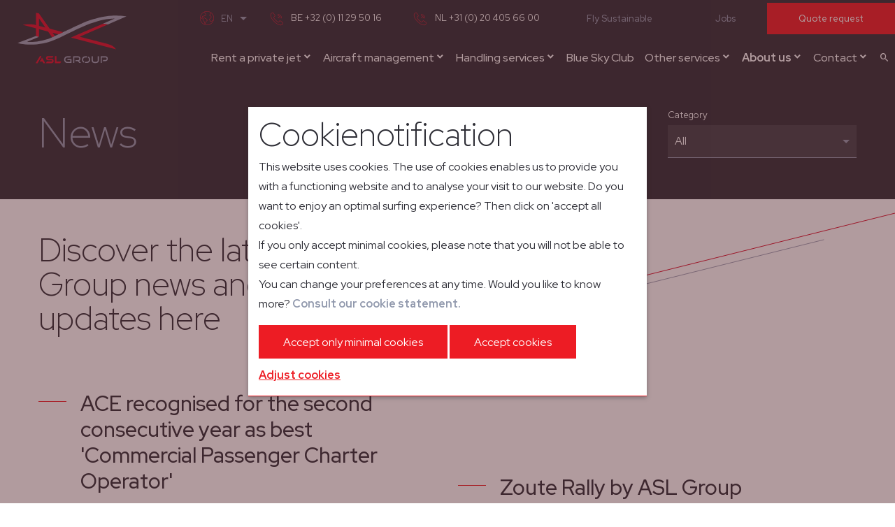

--- FILE ---
content_type: text/html; charset=UTF-8
request_url: https://www.aslgroup.eu/en/news
body_size: 8901
content:
<!DOCTYPE html>
<html lang="en">
    <head>
    <meta charset="utf-8">
    <meta http-equiv="X-UA-Compatible" content="IE=edge">
    <meta name="viewport" content="width=device-width, initial-scale=1">
    <meta name="author" content="ASL Group">

    <meta name="keywords" content="ASL Group Private Jet Services ">

    <meta property="og:title" content="News | ASL Group Private Jet Services"/>
    <meta name="twitter:title" content="News | ASL Group Private Jet Services"/>

    <meta name="description" content="Private Jet Services">
    <meta property="og:description" content="Private Jet Services"/>
    <meta name="twitter:description" content="Private Jet Services"/>

            <meta name="google-site-verification" content="9-kkuko3_WGnJfgaKlYLvnm_AhDig4rieIW7_BeaDt8"/>
    
            <meta property="og:image" content="https://www.aslgroup.eu/images/page_page/s_c/1200x630/267449050-4788985114494173-931730205503653520-n_1639835703.jpg"/>
    
            <meta name="twitter:card" content="summary_large_image">
        <meta name="twitter:image" content="https://www.aslgroup.eu/images/page_page/s_c/1024x512/267449050-4788985114494173-931730205503653520-n_1639835703.jpg"/>
    
    
    <title>News | ASL Group Private Jet Services</title>

        <link rel="icon" href="/favicon.ico">
    <link rel="apple-touch-icon" sizes="57x57" href="/apple-icon-57x57.png">
    <link rel="apple-touch-icon" sizes="60x60" href="/apple-icon-60x60.png">
    <link rel="apple-touch-icon" sizes="72x72" href="/apple-icon-72x72.png">
    <link rel="apple-touch-icon" sizes="76x76" href="/apple-icon-76x76.png">
    <link rel="apple-touch-icon" sizes="114x114" href="/apple-icon-114x114.png">
    <link rel="apple-touch-icon" sizes="120x120" href="/apple-icon-120x120.png">
    <link rel="apple-touch-icon" sizes="144x144" href="/apple-icon-144x144.png">
    <link rel="apple-touch-icon" sizes="152x152" href="/apple-icon-152x152.png">
    <link rel="apple-touch-icon" sizes="180x180" href="/apple-icon-180x180.png">
    <link rel="icon" type="image/png" sizes="192x192" href="/android-icon-192x192.png">
    <link rel="icon" type="image/png" sizes="32x32" href="/favicon-32x32.png">
    <link rel="icon" type="image/png" sizes="96x96" href="/favicon-96x96.png">
    <link rel="icon" type="image/png" sizes="16x16" href="/favicon-16x16.png">
    <link rel="manifest" href="/manifest.json">
    <meta name="msapplication-TileColor" content="#000000">
    <meta name="msapplication-TileImage" content="/ms-icon-144x144.png">
    <meta name="theme-color" content="#000000">

                <link href="/front/css/main.css?1737470447" type="text/css" media="screen"
                  rel="stylesheet"/>
            <script async src="https://www.googletagmanager.com/gtag/js?id=G-TWWZP6CR31"></script>
    <script>
        window.dataLayer = window.dataLayer || [];

        function gtag() {
            dataLayer.push(arguments);
        }

        gtag('js', new Date());

        gtag('config', 'G-TWWZP6CR31');
    </script>
</head>    
    
    <body class="">
        
        <div class="site-container">
            
<div class="site-header">
    <header class="head-container">
        <div class="head">
            <a href="/en" class="head-logo">
                <img src="/front/images/asl-group-logo.svg" alt="ASL Group" />
            </a>

            <div class="mobilenav">
                <div class="mobilenav-item">
                    <button class="mobilenav-toggle" aria-controls="site-navigation">
                        <span class="mobilenav-toggle-label visually-hidden">Menu</span>
                        <span class="mobilenav-toggle-label is-opened visually-hidden" aria-hidden="true">Close</span>
                        <span class="mobilenav-toggle-hamburger hamburger hamburger-3dxy">
                            <span class="hamburger-box">
                                <span class="hamburger-inner"></span>
                            </span>
                        </span>
                    </button>
                </div>
             
                 <div class="mobilenav-item">
                    <button class="mobilenav-button js-toggle-searchbox" aria-haspopup="true" aria-expanded="false" aria-controls="head-searchbox">
                        <span class="mobilenav-icon mdi mdi-magnify" aria-hidden></span>
                        <span class="visually-hidden">Search</span>
                    </button>
                </div> 
          
                 
            </div>

            <nav class="mainnav-container" id="site-navigation" aria-label="site-navigation" role="navigation">
                <div class="mainnav"><ul class="mainnav-list"><li class="mainnav-item has-meganav"><a class="mainnav-button" aria-haspopup href="/en/planes" >
        Rent a private jet 
    </a><button class="subnav-toggle"><span class="visually-hidden">Open submenu</span></button><div class="meganav-container" aria-label="subnavigation" aria-hidden="true"><div class="meganav"><div class="meganav-section"><a href="https://www.aslgroup.eu/en/planes" class="meganav-headline" aria-haspopup> Fleet overview </a><button class="meganav-toggle"><span class="visually-hidden">Open submenu</span></button></div><div class="meganav-section"><a href="https://www.aslgroup.eu/en/cabin-size" class="meganav-headline" aria-haspopup> Cabin sizes </a><button class="meganav-toggle"><span class="visually-hidden">Open submenu</span></button><div class="meganav-content" aria-label="subnavigation" aria-hidden="true"><ul class="meganav-list"><li class="meganav-listitem"><a  class="meganav-link" href="https://www.aslgroup.eu/en/fleet/6/turboprop">Turboprop</a></li><li class="meganav-listitem"><a  class="meganav-link" href="https://www.aslgroup.eu/en/fleet/7/entry-level-jet">Entry Level Jet</a></li><li class="meganav-listitem"><a  class="meganav-link" href="https://www.aslgroup.eu/en/fleet/8/light-jet">Light Jet</a></li><li class="meganav-listitem"><a  class="meganav-link" href="https://www.aslgroup.eu/en/fleet/9/midsize-jet">Midsize Jet</a></li><li class="meganav-listitem"><a  class="meganav-link" href="https://www.aslgroup.eu/en/fleet/10/super-midsize-jet">Super Midsize Jet</a></li><li class="meganav-listitem"><a  class="meganav-link" href="https://www.aslgroup.eu/en/fleet/13/heavy-jet">Heavy Jet</a></li><li class="meganav-listitem"><a  class="meganav-link" href="https://www.aslgroup.eu/en/fleet/11/ultra-long-range-jet">Ultra Long Range Jet</a></li><li class="meganav-listitem"><a  class="meganav-link" href="https://www.aslgroup.eu/en/fleet/12/corporate-class-airliner">Corporate Class Airliner</a></li></ul></div></div><div class="meganav-section"><a href="https://www.aslgroup.eu/en/empty-legs" class="meganav-headline" aria-haspopup> Empty Leg Flights </a><button class="meganav-toggle"><span class="visually-hidden">Open submenu</span></button></div><div class="meganav-cta"><div class="infopanel infopanel-wide"><div class="infopanel-content-wrap"><div class="infopanel-content"><h5 class="infopanel-headline"> 
                                        Do you have a question?                                    </h5></div><div class="infopanel-action"><a class="button button-primary" href="/en/contact">
                                        Contact us                                    </a></div></div></div></div></div></div></li><li class="mainnav-item has-meganav"><a class="mainnav-button" aria-haspopup href="https://www.aslgroup.eu/en/aircraft-management" >
        Aircraft management 
    </a><button class="subnav-toggle"><span class="visually-hidden">Open submenu</span></button><div class="meganav-container" aria-label="subnavigation" aria-hidden="true"><div class="meganav"><div class="meganav-section"><a href="https://www.aslgroup.eu/en/aircraft-management/sales-acquisitions" class="meganav-headline" aria-haspopup">Sales & Acquisitions</a><button class="meganav-toggle"><span class="visually-hidden">Open submenu</span></button></div><div class="meganav-section"><a href="https://www.aslgroup.eu/en/aircraft-management/why-to-fly-private" class="meganav-headline" aria-haspopup">Why to fly private</a><button class="meganav-toggle"><span class="visually-hidden">Open submenu</span></button><div class="meganav-content" aria-label="subnavigation" aria-hidden="true"><ul class="meganav-list"><li class="meganav-listitem"><a class="meganav-link" href="/en/quote-request">Quote request</a></li><li class="meganav-listitem"><a class="meganav-link" href="/en/empty-legs">Empty Legs</a></li></ul></div></div><div class="meganav-section"><a href="https://www.aslgroup.eu/en/aircraft-management/aircraft-management" class="meganav-headline" aria-haspopup">Aircraft management</a><button class="meganav-toggle"><span class="visually-hidden">Open submenu</span></button></div><div class="meganav-section"><a href="https://www.aslgroup.eu/en/aircraft-management/part-ncc-support" class="meganav-headline" aria-haspopup">Part-NCC Support</a><button class="meganav-toggle"><span class="visually-hidden">Open submenu</span></button></div><div class="meganav-section"><a href="/en/shared-ownership" class="meganav-headline" aria-haspopup">Shared Ownership</a><button class="meganav-toggle"><span class="visually-hidden">Open submenu</span></button></div><div class="meganav-cta"><div class="infopanel infopanel-wide"><div class="infopanel-content-wrap"><div class="infopanel-content"><h5 class="infopanel-headline"> 
                                        Do you have a question?                                    </h5></div><div class="infopanel-action"><a class="button button-primary" href="/en/contact">
                                        Contact us                                    </a></div></div></div></div></div></div></li><li class="mainnav-item has-meganav"><a class="mainnav-button" aria-haspopup href="https://www.aslgroup.eu/en/handling-services/fbo-handling-stations" >
        Handling services 
    </a><button class="subnav-toggle"><span class="visually-hidden">Open submenu</span></button><div class="meganav-container" aria-label="subnavigation" aria-hidden="true"><div class="meganav"><div class="meganav-section"><a href="https://www.aslgroup.eu/en/handling-services/fbo-handling-stations" class="meganav-headline" aria-haspopup">FBO Handling Stations</a><button class="meganav-toggle"><span class="visually-hidden">Open submenu</span></button><div class="meganav-content" aria-label="subnavigation" aria-hidden="true"><ul class="meganav-list"><li class="meganav-listitem"><a class="meganav-link" href="https://www.aslgroup.eu/en/fbo-handling-stations/liege-belgium">Liege, Belgium</a></li><li class="meganav-listitem"><a class="meganav-link" href="https://www.aslgroup.eu/en/fbo-handling-stations/antwerp-deurne-belgium">Antwerp-Deurne, Belgium</a></li><li class="meganav-listitem"><a class="meganav-link" href="https://www.aslgroup.eu/en/fbo-handling-stations/maastricht-beek-the-netherlands">Maastricht-Beek, The Netherlands</a></li><li class="meganav-listitem"><a class="meganav-link" href="https://www.aslgroup.eu/en/fbo-handling-stations/groningen-eelde-the-netherlands">Groningen-Eelde, The Netherlands</a></li></ul></div></div><div class="meganav-cta"><div class="infopanel infopanel-wide"><div class="infopanel-content-wrap"><div class="infopanel-content"><h5 class="infopanel-headline"> 
                                        Do you have a question?                                    </h5></div><div class="infopanel-action"><a class="button button-primary" href="/en/contact">
                                        Contact us                                    </a></div></div></div></div></div></div></li><li class="mainnav-item"><a class="mainnav-button"  href="/en/blueskyclub" >
        Blue Sky Club 
    </a><div class="meganav-container" aria-label="subnavigation" aria-hidden="true"><div class="meganav"><div class="meganav-cta"><div class="infopanel infopanel-wide"><div class="infopanel-content-wrap"><div class="infopanel-content"><h5 class="infopanel-headline"> 
                                        Do you have a question?                                    </h5></div><div class="infopanel-action"><a class="button button-primary" href="/en/contact">
                                        Contact us                                    </a></div></div></div></div></div></div></li><li class="mainnav-item has-meganav"><a class="mainnav-button" aria-haspopup href="https://www.aslgroup.eu/en/other-services" >
        Other services 
    </a><button class="subnav-toggle"><span class="visually-hidden">Open submenu</span></button><div class="meganav-container" aria-label="subnavigation" aria-hidden="true"><div class="meganav"><div class="meganav-section"><a href="https://flyexecutive.be/nl/" class="meganav-headline" aria-haspopup">ASL Fly Executive - Semi Private Airline</a><button class="meganav-toggle"><span class="visually-hidden">Open submenu</span></button></div><div class="meganav-section"><a href="https://www.asl-travel.be" class="meganav-headline" aria-haspopup">ASL Travel - Group Travel & Incentives</a><button class="meganav-toggle"><span class="visually-hidden">Open submenu</span></button></div><div class="meganav-section"><a href="https://www.aircharterseurope.com/en" class="meganav-headline" aria-haspopup">Air Charters Europe - Group Flights</a><button class="meganav-toggle"><span class="visually-hidden">Open submenu</span></button></div><div class="meganav-section"><a href="https://www.global-concierge-services.com/en/" class="meganav-headline" aria-haspopup">GCS - Global Concierge Services</a><button class="meganav-toggle"><span class="visually-hidden">Open submenu</span></button></div><div class="meganav-section"><a href="https://www.aslgroup.eu/en/other-services/medical-flights" class="meganav-headline" aria-haspopup">Medical Flights</a><button class="meganav-toggle"><span class="visually-hidden">Open submenu</span></button></div><div class="meganav-section"><a href="https://aslacademy.eu" class="meganav-headline" aria-haspopup">ASL Academy</a><button class="meganav-toggle"><span class="visually-hidden">Open submenu</span></button></div><div class="meganav-section"><a href="https://www.aslgroup.eu/en/other-services/relay-flights" class="meganav-headline" aria-haspopup">Relay flights</a><button class="meganav-toggle"><span class="visually-hidden">Open submenu</span></button></div><div class="meganav-section"><a href="https://www.aslgroup.eu/en/other-services/low-volume-express-cargo-mail" class="meganav-headline" aria-haspopup">Low Volume Express Cargo & Mail</a><button class="meganav-toggle"><span class="visually-hidden">Open submenu</span></button></div><div class="meganav-section"><a href="https://www.aslgroup.eu/en/other-services/e-lounge" class="meganav-headline" aria-haspopup">e-lounge</a><button class="meganav-toggle"><span class="visually-hidden">Open submenu</span></button><div class="meganav-content" aria-label="subnavigation" aria-hidden="true"><ul class="meganav-list"><li class="meganav-listitem"><a class="meganav-link" href="https://www.aslgroup.eu/en/e-lounge/liege">Liege</a></li><li class="meganav-listitem"><a class="meganav-link" href="https://www.aslgroup.eu/en/e-lounge/antwerp">Antwerp</a></li></ul></div></div><div class="meganav-cta"><div class="infopanel infopanel-wide"><div class="infopanel-content-wrap"><div class="infopanel-content"><h5 class="infopanel-headline"> 
                                        Do you have a question?                                    </h5></div><div class="infopanel-action"><a class="button button-primary" href="/en/contact">
                                        Contact us                                    </a></div></div></div></div></div></div></li><li class="mainnav-item is-active has-meganav"><a class="mainnav-button" aria-haspopup href="https://www.aslgroup.eu/en/about-us" >
        About us 
    </a><button class="subnav-toggle"><span class="visually-hidden">Open submenu</span></button><div class="meganav-container" aria-label="subnavigation" aria-hidden="true"><div class="meganav"><div class="meganav-section"><a href="https://www.aslgroup.eu/en/about-us/mission-vision" class="meganav-headline" aria-haspopup">Mission & vision</a><button class="meganav-toggle"><span class="visually-hidden">Open submenu</span></button><div class="meganav-content" aria-label="subnavigation" aria-hidden="true"><ul class="meganav-list"><li class="meganav-listitem"><a class="meganav-link" href="https://www.aslgroup.eu/en/mission-vision/25-years-of-experience">25 years of experience</a></li><li class="meganav-listitem"><a class="meganav-link" href="https://www.aslgroup.eu/en/mission-vision/safety-compliance">Safety & Compliance</a></li><li class="meganav-listitem"><a class="meganav-link" href="https://www.aslgroup.eu/en/mission-vision/sustainability">Sustainability</a></li></ul></div></div><div class="meganav-section"><a href="https://www.aslgroup.eu/en/about-us/news-magazines" class="meganav-headline" aria-haspopup">News & Magazines</a><button class="meganav-toggle"><span class="visually-hidden">Open submenu</span></button><div class="meganav-content" aria-label="subnavigation" aria-hidden="true"><ul class="meganav-list"><li class="meganav-listitem"><a class="meganav-link" href="https://www.aslgroup.eu/en/news">News</a></li><li class="meganav-listitem"><a class="meganav-link" href="https://www.aslgroup.eu/en/magazine">Blue Sky Magazine</a></li></ul></div></div><div class="meganav-section"><a href="https://www.aslgroup.eu/en/vacatures" class="meganav-headline" aria-haspopup> Jobs </a><button class="meganav-toggle"><span class="visually-hidden">Open submenu</span></button><div class="meganav-content" aria-label="subnavigation" aria-hidden="true"><ul class="meganav-list"><li class="meganav-listitem"><a  class="meganav-link" href="https://www.aslgroup.eu/en/vacature/24/erj135-145-captain">ERJ135/145 Captain</a></li><li class="meganav-listitem"><a  class="meganav-link" href="https://www.aslgroup.eu/en/vacature/20/accounting-clerk">Accounting Clerk</a></li><li class="meganav-listitem"><a  class="meganav-link" href="https://www.aslgroup.eu/en/vacature/3/flight-crew-spontaneous-application">Flight crew - spontaneous application</a></li><li class="meganav-listitem"><a class="meganav-link" href="https://www.aslgroup.eu/en/vacatures/alle">View all</a></li></ul></div></div><div class="meganav-section"><a href="https://www.aslgroup.eu/en/team" class="meganav-headline" aria-haspopup> Our Team </a><button class="meganav-toggle"><span class="visually-hidden">Open submenu</span></button></div><div class="meganav-section"><a href="https://elitegroup.be/en/" class="meganav-headline" aria-haspopup">Member of Elite Group</a><button class="meganav-toggle"><span class="visually-hidden">Open submenu</span></button></div><div class="meganav-cta"><div class="infopanel infopanel-wide"><div class="infopanel-content-wrap"><div class="infopanel-content"><h5 class="infopanel-headline"> 
                                        Do you have a question?                                    </h5></div><div class="infopanel-action"><a class="button button-primary" href="/en/contact">
                                        Contact us                                    </a></div></div></div></div></div></div></li><li class="mainnav-item has-meganav"><a class="mainnav-button" aria-haspopup href="https://www.aslgroup.eu/en/contact" >
        Contact 
    </a><button class="subnav-toggle"><span class="visually-hidden">Open submenu</span></button><div class="meganav-container" aria-label="subnavigation" aria-hidden="true"><div class="meganav"><div class="meganav-section"><a href="https://www.aslgroup.eu/en/contact/contact-information" class="meganav-headline" aria-haspopup">Contact information</a><button class="meganav-toggle"><span class="visually-hidden">Open submenu</span></button></div><div class="meganav-section"><a href="https://www.aslgroup.eu/en/bases" class="meganav-headline" aria-haspopup> Bases </a><button class="meganav-toggle"><span class="visually-hidden">Open submenu</span></button><div class="meganav-content" aria-label="subnavigation" aria-hidden="true"><ul class="meganav-list"><li class="meganav-listitem"><a  class="meganav-link" href="https://www.aslgroup.eu/en/bases">Amsterdam Schiphol</a></li><li class="meganav-listitem"><a  class="meganav-link" href="https://www.aslgroup.eu/en/bases">Antwerp-Deurne</a></li><li class="meganav-listitem"><a  class="meganav-link" href="https://www.aslgroup.eu/en/bases">Brussels - Zaventem</a></li><li class="meganav-listitem"><a  class="meganav-link" href="https://www.aslgroup.eu/en/bases">Cologne</a></li><li class="meganav-listitem"><a  class="meganav-link" href="https://www.aslgroup.eu/en/bases">Eindhoven</a></li><li class="meganav-listitem"><a  class="meganav-link" href="https://www.aslgroup.eu/en/bases">Groningen-Eelde</a></li><li class="meganav-listitem"><a  class="meganav-link" href="https://www.aslgroup.eu/en/bases">Hasselt - Headquarter ASL</a></li><li class="meganav-listitem"><a  class="meganav-link" href="https://www.aslgroup.eu/en/bases">Kortrijk-Wevelgem</a></li><li class="meganav-listitem"><a  class="meganav-link" href="https://www.aslgroup.eu/en/bases">Liege Airport</a></li><li class="meganav-listitem"><a  class="meganav-link" href="https://www.aslgroup.eu/en/bases">Maastricht</a></li><li class="meganav-listitem"><a  class="meganav-link" href="https://www.aslgroup.eu/en/bases">Rotterdam - Headquarter JNL</a></li></ul></div></div><div class="meganav-cta"><div class="infopanel infopanel-wide"><div class="infopanel-content-wrap"><div class="infopanel-content"><h5 class="infopanel-headline"> 
                                        Do you have a question?                                    </h5></div><div class="infopanel-action"><a class="button button-primary" href="/en/contact">
                                        Contact us                                    </a></div></div></div></div></div></div></li><li class="mainnav-item is-mobile-hidden"><button class="mainnav-button js-toggle-searchbox" aria-haspopup="true" aria-expanded="false" aria-controls="head-searchbox"><span class="mainnav-icon mdi mdi-magnify" aria-hidden></span><span class="visually-hidden">Search</span></button></li></ul></div>                    <nav class="topnav">
        <ul class="topnav-list">
            <li class="topnav-item language-selection">
                <form id="language-selector" method="post" action="https://www.aslgroup.eu/en/language-selector">
                    <div class="form-control form-control-language">
                        <select name="language-selector">
                            <option value="/en" selected="selected">EN</option>
                            <option value="/fr" >FR</option>
                            <option value="/nl" >NL</option>
                        </select>
                    </div>
                </form>
            </li>
                    <li class="topnav-item">
                    <span class="topnav-text">
                        <a href="tel:+32 (0) 11 29 50 16"><img src="/front/images/icons/red/call.svg" alt="Telefoon" class="topnav-icon" /> BE&nbsp;+32 (0) 11 29 50 16</a>
                    </span>
                </li>
                                <li class="topnav-item">
                    <span class="topnav-text">
                        <a href="tel:+31 (0) 20 405 66 00"><img src="/front/images/icons/red/call.svg" alt="Telefoon" class="topnav-icon" /> NL&nbsp;+31 (0) 20 405 66 00</a>
                    </span>
                </li>
                                                    <li class="topnav-item">
                        <a class="topnav-link "  href="/en/mission-vision/sustainability">
            Fly Sustainable                        </a>
                    </li>
                                                <li class="topnav-item">
                        <a class="topnav-link "  href="/en/vacatures">
            Jobs                        </a>
                    </li>
                                                <li class="topnav-item">
                        <a class="topnav-link "  href="/en/quote-request">
            Quote request                        </a>
                    </li>
                    
        </ul>
    </nav>



              </nav>
            
             <div class="searchbox is-hidden" id="head-searchbox">
    <form class="form form-inline search" method="post" action="https://www.aslgroup.eu/en/search">

        <div class="form-control">
            <input type="text" id="form_search" name="form[term]" placeholder="Search" class="ui-autocomplete-input" autocomplete="off">
        </div>

        <div class="form-control">
            <button type="submit" id="form_send" name="form[send]" class="button button-primary button-full">Search</button>
        </div>

    </form>
</div>        </div>
    </header>

    </div>


            <main class="site-main">
                


<div class="container container-dark contrast-element">
    <div class="row">
        <div class="col-md-9">
            <div class="intro-leading">
                <h1 class="intro-leading-headline">News</h1>
            </div>
        </div>
        <div class="col-md-3">
            <form action="https://www.aslgroup.eu/en/nieuws/category-veranderen" method="post">
                <div class="form-label">
                    Category                </div>
                <div class="form-control">
                    <select id="category-selector" name="category-selector">
<option selected="selected" value="all">All</option>
                                                    <option value="fleet-expansion">
                                Fleet Expansion                            </option>
                                                    <option value="partnership">
                                Partnership                            </option>
                                                    <option value="covid-19">
                                Covid 19                            </option>
                                                    <option value="events">
                                Events                            </option>
                                                    <option value="important-notice">
                                Important notice                            </option>
                                                    <option value="projects-and-developments">
                                Projects and Developments                            </option>
                                            </select>
                </div>
            </form>
        </div>
    </div>
</div>
<div class="container container-stripe">
    <div class="row">
        <div class="col-md-5">
            <h2>Discover the latest ASL Group news and updates here</h2>
        </div>

    </div>
</div>
<div class="row">
    <div class="col-full">

                    <div class="cardgrid cardgrid-media cardgrid-uneven  js-card-masonry">
                                    <div class="cardgrid-item">
                        
<article class="card ">
    <header class="card-header leading-lined">
        <h3 class="card-headline">
            ACE recognised for the second consecutive year as best &#039;Commercial Passenger Charter Operator&#039;        </h3>
    </header>

    <a href="https://www.aslgroup.eu/en/news/159/ace-recognised-for-the-second-consecutive-year-as-best-commercial-passenger-charter-operator" tabindex="-1" class="card-media">
        <div class="card-image-wrap">
            <img class="card-image" src="/images/news_article/c_c/897x456/54929542454-ceb5404cf9-o_1763477478.jpg" alt="" />
        </div>
    </a>
    <div class="card-contents">
        <div class="card-categories">
                                                            <a href="https://www.aslgroup.eu/en/news/important-notice" class="card-categories-link"> Important notice</a>
                                  
        </div>
        <div class="card-content">
            17/11 2025        </div> 

        <a href="https://www.aslgroup.eu/en/news/159/ace-recognised-for-the-second-consecutive-year-as-best-commercial-passenger-charter-operator" class="card-link"><span class="visually-hidden">lees meer</span></a>
    </div>
</article>
                                        </div>
                                    <div class="cardgrid-item">
                        
<article class="card ">
    <header class="card-header leading-lined">
        <h3 class="card-headline">
            Zoute Rally by ASL Group        </h3>
    </header>

    <a href="https://www.aslgroup.eu/en/news/158/zoute-rally-by-asl-group" tabindex="-1" class="card-media">
        <div class="card-image-wrap">
            <img class="card-image" src="/images/news_article/c_c/897x456/scherm-afbeelding-2025-05-28-om-15-07-53_1748438239.png" alt="" />
        </div>
    </a>
    <div class="card-contents">
        <div class="card-categories">
                                                            <a href="https://www.aslgroup.eu/en/news/partnership" class="card-categories-link"> Partnership</a>
                                  
        </div>
        <div class="card-content">
            28/05 ZOUTE RALLY 2025 proudly presented by ASL Group        </div> 

        <a href="https://www.aslgroup.eu/en/news/158/zoute-rally-by-asl-group" class="card-link"><span class="visually-hidden">lees meer</span></a>
    </div>
</article>
                                        </div>
                                    <div class="cardgrid-item">
                        
<article class="card ">
    <header class="card-header leading-lined">
        <h3 class="card-headline">
            Blue Sky Magazine Volume 8        </h3>
    </header>

    <a href="https://www.aslgroup.eu/en/news/157/blue-sky-magazine-volume-8" tabindex="-1" class="card-media">
        <div class="card-image-wrap">
            <img class="card-image" src="/images/news_article/c_c/897x456/scherm-afbeelding-2025-04-30-om-12-02-54_1746007450.png" alt="" />
        </div>
    </a>
    <div class="card-contents">
        <div class="card-categories">
                                                            <a href="https://www.aslgroup.eu/en/news/projects-and-developments" class="card-categories-link"> Projects and Developments</a>
                                  
        </div>
        <div class="card-content">
            30/04         </div> 

        <a href="https://www.aslgroup.eu/en/news/157/blue-sky-magazine-volume-8" class="card-link"><span class="visually-hidden">lees meer</span></a>
    </div>
</article>
                                        </div>
                                    <div class="cardgrid-item">
                        
<article class="card ">
    <header class="card-header leading-lined">
        <h3 class="card-headline">
            ASL has placed an aircraft order with VÆRIDION, pioneering sustainable regional aviation        </h3>
    </header>

    <a href="https://www.aslgroup.eu/en/news/156/asl-has-placed-an-aircraft-order-with-vaeridion-pioneering-sustainable-regional-aviation" tabindex="-1" class="card-media">
        <div class="card-image-wrap">
            <img class="card-image" src="/images/news_article/c_c/897x456/vaeridionvisual-small-1-1030x687_1746006692.png" alt="" />
        </div>
    </a>
    <div class="card-contents">
        <div class="card-categories">
                                                            <a href="https://www.aslgroup.eu/en/news/partnership" class="card-categories-link"> Partnership</a>
                                  
        </div>
        <div class="card-content">
            24/04         </div> 

        <a href="https://www.aslgroup.eu/en/news/156/asl-has-placed-an-aircraft-order-with-vaeridion-pioneering-sustainable-regional-aviation" class="card-link"><span class="visually-hidden">lees meer</span></a>
    </div>
</article>
                                        </div>
                                    <div class="cardgrid-item">
                        
<article class="card ">
    <header class="card-header leading-lined">
        <h3 class="card-headline">
            Air Charters Europe welcomes a 4th ERJ        </h3>
    </header>

    <a href="https://www.aslgroup.eu/en/news/155/air-charters-europe-welcomes-a-4th-erj" tabindex="-1" class="card-media">
        <div class="card-image-wrap">
            <img class="card-image" src="/images/news_article/c_c/897x456/whatsapp-image-2025-03-23-at-14-52-37_1742825954.jpeg" alt="" />
        </div>
    </a>
    <div class="card-contents">
        <div class="card-categories">
                                                            <a href="https://www.aslgroup.eu/en/news/fleet-expansion" class="card-categories-link"> Fleet Expansion</a>
                                  
        </div>
        <div class="card-content">
            24/03 ERJ135        </div> 

        <a href="https://www.aslgroup.eu/en/news/155/air-charters-europe-welcomes-a-4th-erj" class="card-link"><span class="visually-hidden">lees meer</span></a>
    </div>
</article>
                                        </div>
                                    <div class="cardgrid-item">
                        
<article class="card ">
    <header class="card-header leading-lined">
        <h3 class="card-headline">
            Start construction new hangar Rotterdam        </h3>
    </header>

    <a href="https://www.aslgroup.eu/en/news/154/start-construction-new-hangar-rotterdam" tabindex="-1" class="card-media">
        <div class="card-image-wrap">
            <img class="card-image" src="/images/news_article/c_c/897x456/0604d098-aed4-4634-9488-cc5c7699c9e3_1731411646.jpg" alt="" />
        </div>
    </a>
    <div class="card-contents">
        <div class="card-categories">
                                                            <a href="https://www.aslgroup.eu/en/news/projects-and-developments" class="card-categories-link"> Projects and Developments</a>
                                  
        </div>
        <div class="card-content">
            01/11         </div> 

        <a href="https://www.aslgroup.eu/en/news/154/start-construction-new-hangar-rotterdam" class="card-link"><span class="visually-hidden">lees meer</span></a>
    </div>
</article>
                                        </div>
                                    <div class="cardgrid-item">
                        
<article class="card ">
    <header class="card-header leading-lined">
        <h3 class="card-headline">
            Electrifly at Maastricht Airport        </h3>
    </header>

    <a href="https://www.aslgroup.eu/en/news/153/electrifly-at-maastricht-airport" tabindex="-1" class="card-media">
        <div class="card-image-wrap">
            <img class="card-image" src="/images/news_article/c_c/897x456/nio-x-fh-2_1724841054.jpeg" alt="" />
        </div>
    </a>
    <div class="card-contents">
        <div class="card-categories">
                                                            <a href="https://www.aslgroup.eu/en/news/projects-and-developments" class="card-categories-link"> Projects and Developments</a>
                                  
        </div>
        <div class="card-content">
            17/06 Press release        </div> 

        <a href="https://www.aslgroup.eu/en/news/153/electrifly-at-maastricht-airport" class="card-link"><span class="visually-hidden">lees meer</span></a>
    </div>
</article>
                                        </div>
                                    <div class="cardgrid-item">
                        
<article class="card ">
    <header class="card-header leading-lined">
        <h3 class="card-headline">
            Blue Sky Summit        </h3>
    </header>

    <a href="https://www.aslgroup.eu/en/news/152/blue-sky-summit" tabindex="-1" class="card-media">
        <div class="card-image-wrap">
            <img class="card-image" src="/images/news_article/c_c/897x456/scherm-afbeelding-2024-04-26-om-09-54-05_1714118489.png" alt="" />
        </div>
    </a>
    <div class="card-contents">
        <div class="card-categories">
                                                            <a href="https://www.aslgroup.eu/en/news/events" class="card-categories-link"> Events</a>
                                  
        </div>
        <div class="card-content">
            26/04 Blue Sky Magazine        </div> 

        <a href="https://www.aslgroup.eu/en/news/152/blue-sky-summit" class="card-link"><span class="visually-hidden">lees meer</span></a>
    </div>
</article>
                                        </div>
                                    <div class="cardgrid-item">
                        
<article class="card ">
    <header class="card-header leading-lined">
        <h3 class="card-headline">
            Press release - elektrisch vliegen in Antwerpen        </h3>
    </header>

    <a href="https://www.aslgroup.eu/en/news/151/press-release-elektrisch-vliegen-in-antwerpen" tabindex="-1" class="card-media">
        <div class="card-image-wrap">
            <img class="card-image" src="/images/news_article/c_c/897x456/img-8886_1711465625.jpg" alt="" />
        </div>
    </a>
    <div class="card-contents">
        <div class="card-categories">
                                                            <a href="https://www.aslgroup.eu/en/news/projects-and-developments" class="card-categories-link"> Projects and Developments</a>
                                  
        </div>
        <div class="card-content">
            26/03 Press release        </div> 

        <a href="https://www.aslgroup.eu/en/news/151/press-release-elektrisch-vliegen-in-antwerpen" class="card-link"><span class="visually-hidden">lees meer</span></a>
    </div>
</article>
                                        </div>
                                    <div class="cardgrid-item">
                        
<article class="card ">
    <header class="card-header leading-lined">
        <h3 class="card-headline">
            Azzera sustainability partner SAF        </h3>
    </header>

    <a href="https://www.aslgroup.eu/en/news/150/azzera-sustainability-partner-saf" tabindex="-1" class="card-media">
        <div class="card-image-wrap">
            <img class="card-image" src="/images/news_article/c_c/897x456/azzera-partner_1708333742.jpg" alt="" />
        </div>
    </a>
    <div class="card-contents">
        <div class="card-categories">
                                                            <a href="https://www.aslgroup.eu/en/news/partnership" class="card-categories-link"> Partnership</a>
                                  
        </div>
        <div class="card-content">
            19/02 Press release        </div> 

        <a href="https://www.aslgroup.eu/en/news/150/azzera-sustainability-partner-saf" class="card-link"><span class="visually-hidden">lees meer</span></a>
    </div>
</article>
                                        </div>
                                    <div class="cardgrid-item">
                        
<article class="card ">
    <header class="card-header leading-lined">
        <h3 class="card-headline">
            New passenger lounge Antwerp        </h3>
    </header>

    <a href="https://www.aslgroup.eu/en/news/149/new-passenger-lounge-antwerp" tabindex="-1" class="card-media">
        <div class="card-image-wrap">
            <img class="card-image" src="/images/news_article/c_c/897x456/scherm-afbeelding-2024-01-25-om-11-53-18_1706180228.png" alt="" />
        </div>
    </a>
    <div class="card-contents">
        <div class="card-categories">
                                                            <a href="https://www.aslgroup.eu/en/news/projects-and-developments" class="card-categories-link"> Projects and Developments</a>
                                  
        </div>
        <div class="card-content">
            01/01 Luxurious, convenient and efficient.        </div> 

        <a href="https://www.aslgroup.eu/en/news/149/new-passenger-lounge-antwerp" class="card-link"><span class="visually-hidden">lees meer</span></a>
    </div>
</article>
                                        </div>
                                    <div class="cardgrid-item">
                        
<article class="card ">
    <header class="card-header leading-lined">
        <h3 class="card-headline">
            Cooperation Agreement with Vaeridion Green Air Mobility        </h3>
    </header>

    <a href="https://www.aslgroup.eu/en/news/148/cooperation-agreement-with-vaeridion-green-air-mobility" tabindex="-1" class="card-media">
        <div class="card-image-wrap">
            <img class="card-image" src="/images/news_article/c_c/897x456/schermafbeelding-2023-08-15-om-10-47-45_1692089290.png" alt="" />
        </div>
    </a>
    <div class="card-contents">
        <div class="card-categories">
                                                            <a href="https://www.aslgroup.eu/en/news/partnership" class="card-categories-link"> Partnership</a>
                                  
        </div>
        <div class="card-content">
            16/08 Press release        </div> 

        <a href="https://www.aslgroup.eu/en/news/148/cooperation-agreement-with-vaeridion-green-air-mobility" class="card-link"><span class="visually-hidden">lees meer</span></a>
    </div>
</article>
                                        </div>
                            </div>

            <div class="text-center">
                    <div class="pagination">
                
                    <span class="pagination-button is-disabled">
                <i class="fas fa-arrow-left" aria-hidden></i>
                <span class="pagination-label">Previous</span>
            </span>
        
                                    <strong class="pagination-page is-active">
                    1                </strong>
                                                <a class="pagination-page" href="https://www.aslgroup.eu/en/news/2">
                    2                </a>
                                                <a class="pagination-page" href="https://www.aslgroup.eu/en/news/3">
                    3                </a>
                                                <a class="pagination-page" href="https://www.aslgroup.eu/en/news/4">
                    4                </a>
                                                <a class="pagination-page" href="https://www.aslgroup.eu/en/news/5">
                    5                </a>
                    
                    <a class="pagination-button" href="https://www.aslgroup.eu/en/news/2">
                <span class="pagination-label">Next</span>
                <i class="fas fa-arrow-right" aria-hidden></i>
            </a>
        
            </div>
            </div>
            </div>
</div>

            </main>
            <footer class="site-footer">
    <div class="footer">
        <div class="footer-sections">
            <section class="footer-section text-center">
                <a href="/" >
                    <img src="/front/images/asl-group-logo.svg" alt="ASL Group"  class="footer-logo"/>
                </a>


                <div class="social">
    <span class="social-label">
        Follow us on    </span>
    
    <span class="social-links">
                    <a class="social-link social-link-facebook" href="https://www.facebook.com/ASLGroupBelgium" target="_blank">
                <svg class="social-link-icon" xmlns="http://www.w3.org/2000/svg" width="25" height="25" viewBox="0 0 25 25"><path fill="currentColor" d="M18.5 1.2v3.6h-2.2c-.8 0-1.3.2-1.6.5s-.4.8-.4 1.5v2.6h4l-.5 4.1h-3.5v10.5h-4.2v-10.5h-3.6v-4.1h3.5v-3c0-1.7.5-3 1.4-4 1-.9 2.2-1.4 3.8-1.4 1.5 0 2.5.1 3.3.2z"/></svg>
                <span class="visually-hidden">Facebook</span>
            </a>
                            <a class="social-link social-link-twitter" href="https://twitter.com/ASLGroup" target="_blank">
                <svg class="social-link-icon" xmlns="http://www.w3.org/2000/svg" width="25" height="25" viewBox="0 0 25 25"><path fill="currentColor" d="M24 6.4c-.7 1-1.4 1.8-2.4 2.4v.6c0 1.3-.2 2.5-.6 3.8-.4 1.3-.9 2.5-1.7 3.6-.8 1.2-1.7 2.2-2.7 3.1-1 .9-2.3 1.6-3.8 2.1s-3 .8-4.7.8c-2.6 0-5-.7-7.2-2.1.3 0 .7.1 1.1.1 2.2 0 4.1-.7 5.9-2-1 0-1.9-.3-2.7-.9-.8-.6-1.4-1.4-1.7-2.3l.9.1c.4 0 .8-.1 1.2-.2-1.1-.2-2-.8-2.7-1.6-.7-.9-1.1-1.9-1.1-3v-.1c.7.4 1.4.6 2.1.6-.6-.4-1.2-1-1.5-1.7-.2-.7-.4-1.5-.4-2.3 0-.9.2-1.6.6-2.4 1.2 1.4 2.6 2.6 4.3 3.5 1.7.9 3.5 1.4 5.4 1.5-.1-.4-.1-.7-.1-1.1 0-1.3.5-2.4 1.4-3.3s2-1.4 3.3-1.4c1.4 0 2.5.5 3.4 1.5 1.1-.2 2.1-.6 3-1.1-.4 1.1-1.1 2-2.1 2.6 1-.2 1.9-.4 2.8-.8z"/></svg>
                <span class="visually-hidden">Twitter</span>
            </a>
                            <a class="social-link social-link-instagram" href="https://www.instagram.com/asl_group_eu/" target="_blank">
                <svg class="social-link-icon" xmlns="http://www.w3.org/2000/svg" width="25" height="25" viewBox="0 0 448 512"><path fill="currentColor" d="M224.1 141c-63.6 0-114.9 51.3-114.9 114.9s51.3 114.9 114.9 114.9S339 319.5 339 255.9 287.7 141 224.1 141zm0 189.6c-41.1 0-74.7-33.5-74.7-74.7s33.5-74.7 74.7-74.7 74.7 33.5 74.7 74.7-33.6 74.7-74.7 74.7zm146.4-194.3c0 14.9-12 26.8-26.8 26.8-14.9 0-26.8-12-26.8-26.8s12-26.8 26.8-26.8 26.8 12 26.8 26.8zm76.1 27.2c-1.7-35.9-9.9-67.7-36.2-93.9-26.2-26.2-58-34.4-93.9-36.2-37-2.1-147.9-2.1-184.9 0-35.8 1.7-67.6 9.9-93.9 36.1s-34.4 58-36.2 93.9c-2.1 37-2.1 147.9 0 184.9 1.7 35.9 9.9 67.7 36.2 93.9s58 34.4 93.9 36.2c37 2.1 147.9 2.1 184.9 0 35.9-1.7 67.7-9.9 93.9-36.2 26.2-26.2 34.4-58 36.2-93.9 2.1-37 2.1-147.8 0-184.8zM398.8 388c-7.8 19.6-22.9 34.7-42.6 42.6-29.5 11.7-99.5 9-132.1 9s-102.7 2.6-132.1-9c-19.6-7.8-34.7-22.9-42.6-42.6-11.7-29.5-9-99.5-9-132.1s-2.6-102.7 9-132.1c7.8-19.6 22.9-34.7 42.6-42.6 29.5-11.7 99.5-9 132.1-9s102.7-2.6 132.1 9c19.6 7.8 34.7 22.9 42.6 42.6 11.7 29.5 9 99.5 9 132.1s2.7 102.7-9 132.1z"/></svg>
                <span class="visually-hidden">Instagram</span>
            </a>
                            <a class="social-link social-link-youtube" href="https://www.youtube.com/channel/UC5KRr3EDipSpL9Ks6awejzA" target="_blank">
                <svg class="social-link-icon" xmlns="http://www.w3.org/2000/svg" width="25" height="25" viewBox="0 0 576 512"><path fill="currentColor" d="M549.655 124.083c-6.281-23.65-24.787-42.276-48.284-48.597C458.781 64 288 64 288 64S117.22 64 74.629 75.486c-23.497 6.322-42.003 24.947-48.284 48.597-11.412 42.867-11.412 132.305-11.412 132.305s0 89.438 11.412 132.305c6.281 23.65 24.787 41.5 48.284 47.821C117.22 448 288 448 288 448s170.78 0 213.371-11.486c23.497-6.321 42.003-24.171 48.284-47.821 11.412-42.867 11.412-132.305 11.412-132.305s0-89.438-11.412-132.305zm-317.51 213.508V175.185l142.739 81.205-142.739 81.201z"/></svg>                
                <span class="visually-hidden">YouTube</span>
            </a>
                            <a class="social-link social-link-linkedin" href="https://www.linkedin.com/company/aslprivatejets/" target="_blank">
                <svg class="social-link-icon" xmlns="http://www.w3.org/2000/svg" width="25" height="25" viewBox="0 0 25 25"><path fill="currentColor" d="M6.2 8.7v14.8h-4.9v-14.8h4.9zm.3-4.6c0 .7-.2 1.3-.8 1.8s-1.2.7-2 .7-1.5-.2-2-.7c-.5-.5-.7-1.1-.7-1.8s.3-1.3.8-1.8 1.2-.7 2-.7 1.5.2 2 .7c.5.4.7 1 .7 1.8zm17.5 10.9v8.5h-4.9v-7.9c0-1-.2-1.9-.6-2.5-.4-.6-1-.9-1.9-.9-.6 0-1.2.2-1.6.5s-.7.8-1 1.3c-.1.3-.2.7-.2 1.2v8.3h-4.8v-14.799999999999999h4.9v2.2c.2-.3.4-.6.6-.8l.8-.8s.8-.5 1.3-.7c.5-.2 1.1-.2 1.7-.2 1.7 0 3.1.6 4.1 1.7s1.6 2.7 1.6 4.9z"/></svg>
                <span class="visually-hidden">LinkedIn</span>
            </a>
                    </span>
</div>
                <p><img src="/front/images/EBAA.png" alt="EBAA member"  class="footer-logo-ebaa" /></p>
            </section>
            <section class="footer-section">
                <h3 class="footer-section-headline">Our services</h3>
                <ul class="footlist">
                                            <li class="footlist-item"><a href="/en/planes" class="footlist-link">Rent a private jet</a></li>
                                            <li class="footlist-item"><a href="https://www.aslgroup.eu/en/aircraft-management" class="footlist-link">Aircraft management</a></li>
                                            <li class="footlist-item"><a href="https://www.aslgroup.eu/en/handling-services/fbo-handling-stations" class="footlist-link">Handling services</a></li>
                                            <li class="footlist-item"><a href="https://www.aslgroup.eu/en/empty-legs" class="footlist-link">Empty Leg Flights</a></li>
                                            <li class="footlist-item"><a href="/en/blueskyclub" class="footlist-link">Blue Sky Club</a></li>
                                            <li class="footlist-item"><a href="https://flyexecutive.be/nl/" class="footlist-link">ASL Fly Executive - Semi Private Airline</a></li>
                                            <li class="footlist-item"><a href="https://www.aircharterseurope.com/en" class="footlist-link">Air Charters Europe - Group Flights</a></li>
                                            <li class="footlist-item"><a href="https://www.aslgroup.eu/en/other-services/medical-flights" class="footlist-link">Medical Flights</a></li>
                                            <li class="footlist-item"><a href="https://aslacademy.eu" class="footlist-link">ASL Academy</a></li>
                                            <li class="footlist-item"><a href="https://www.aslgroup.eu/en/other-services/e-lounge" class="footlist-link">e-lounge</a></li>
                                            <li class="footlist-item"><a href="/en/shared-ownership" class="footlist-link">Shared Ownership</a></li>
                                    </ul>
            </section>
            <section class="footer-section">
                <h3 class="footer-section-headline">We also offer</h3>
                <ul class="footlist">
                                            <li class="footlist-item"><a href="https://www.aslgroup.eu/en/aircraft-management/part-ncc-support"  class="footlist-link">Part-NCC Support</a></li>
                                            <li class="footlist-item"><a href="https://www.asl-travel.be"  class="footlist-link">ASL Travel - Group Travel & Incentives</a></li>
                                            <li class="footlist-item"><a href="https://www.aslgroup.eu/en/about-us/news-magazines"  class="footlist-link">News & Magazines</a></li>
                                            <li class="footlist-item"><a href="https://www.global-concierge-services.com/en/"  class="footlist-link">GCS - Global Concierge Services</a></li>
                                            <li class="footlist-item"><a href="https://www.aslgroup.eu/en/vacatures/alle"  class="footlist-link">All jobs</a></li>
                                            <li class="footlist-item"><a href="https://www.aslgroup.eu/en/other-services/relay-flights"  class="footlist-link">Relay flights</a></li>
                                            <li class="footlist-item"><a href="https://www.aslgroup.eu/en/other-services/low-volume-express-cargo-mail"  class="footlist-link">Low Volume Express Cargo & Mail</a></li>
                                    </ul>
            </section>
        </div>
    </div>

    <div class="credits-container">
        <div class="credits">
            <div class="credits-start">
                    <nav class="creditsnav">
        <ul class="creditsnav-list">
                            <li class="creditsnav-item">
                    <a class="creditsnav-link "  href="/en/privacy-policy">
                        Privacy policy                    </a>
                </li>
                            <li class="creditsnav-item">
                    <a class="creditsnav-link "  href="/en/cookie-policy">
                        Cookie policy                    </a>
                </li>
                            <li class="creditsnav-item">
                    <a class="creditsnav-link "  href="/en/impressum">
                        Impressum                    </a>
                </li>
                            <li class="creditsnav-item">
                    <a class="creditsnav-link "  href="/en/general-conditions-of-carriage">
                        General Conditions of Carriage                    </a>
                </li>
                            <li class="creditsnav-item">
                    <a class="creditsnav-link "  href="/en/passenger-information">
                        Passenger Information                    </a>
                </li>
                            <li class="creditsnav-item">
                    <a class="creditsnav-link "  href="/en/asl-jet-handling-general-conditions">
                        General Conditions Ground Handling                    </a>
                </li>
                            
                <li  class="creditsnav-item">
                     <a href="https://www.sanmax.be" class="creditsnav-link" target="_blank">webdesign &copy; Sanmax Projects</a>
                </li>
        </ul>
    </nav>
            </div>
        </div>
    </div>
</footer>        </div>

                        <div class="cookiemodal cookiemodal-center-center" id="cookie_modal">
            <div class="cookiemodal-container">
                <div class="cookiemodal-content">
                    <h2 class="cookiemodal-headline">
                        Cookienotification                    </h2>
                    <p>This website uses cookies. The use of cookies enables us to provide you with a functioning website and to analyse your visit to our website. Do you want to enjoy an optimal surfing experience? Then click on 'accept all cookies'.<br />If you only accept minimal cookies, please note that you will not be able to see certain content.<br />You can change your preferences at any time. Would you like to know more?&nbsp;<a href="/en/cookie-policy">Consult our cookie statement.</a></p>                </div>
                <div class="cookiemodal-actions">
                   
                    <button class="button button-primary js-accept-minimal-cookie" aria-controls="privacy-cookie-notification">Accept only minimal cookies</button>
                     <button class="button button-primary js-accept-maximum-cookie" aria-controls="privacy-cookie-notification">Accept cookies</button><br />
                    
                    <a class="cookiemodal-link" href="https://www.aslgroup.eu/en/cookie-policy" aria-controls="privacy-cookie-notification">Adjust cookies</a>
                </div>
            </div>
        </div>

        <script type="text/javascript">
            window.cookieAcceptMinimal = '{"essential_cookies":true,"functional_cookies":true,"analytical_cookies":false,"external_content_cookies":false,"last_modified":null}';
            window.cookieAcceptMaximum = '{"essential_cookies":true,"functional_cookies":true,"analytical_cookies":true,"external_content_cookies":true,"last_modified":null}';
        </script>
        <script src="/front/js/jquery-3.3.1.min.js"></script>
    <script src="/front/js/js.cookie.js"></script>
    <script src="/front/js/lazyload.js"></script>
    <script src="/front/js/flexmasonry.js"></script>
    <script src="/front/js/moment/moment.min.js"></script>
    <script src="/front/js/pikaday.js"></script>
    <script src="/front/js/pikaday.min.js"></script>
    <script src="/front/js/pikaday.jquery.min.js"></script>
    <script src="/front/js/moment/i18n/en.js"></script>
    <script src="/front/js/owl-carousel/owl.carousel.min.js"></script>
    <script src="/front/js/libs/lightgallery.js"></script>
    <script src="/front/js/libs/lightgallery-thumbnail.js"></script>
    <script src="/front/js/libs/lightgallery-hash.js"></script>
    <script src="/front/js/libs/lightgallery-share.js"></script>
    <script src="/front/js/libs/lightgallery-video.js"></script>
    <script src="/front/js/swiper/swiper-bundle.min.js"></script>
    <script src="/front/js/script.js"></script>
    <script type="text/javascript">
        $(document).ready(function () {
            $('#category-selector').change(function() {
                $(this).parents().filter("form").submit();
            });
        });
    </script>
  <script>
    $("#language-selector").change(function() {
        this.submit();
    });
  </script>
      </body>
</html>


--- FILE ---
content_type: image/svg+xml
request_url: https://www.aslgroup.eu/front/images/lines/straight-element.svg
body_size: 361
content:
<?xml version="1.0" encoding="UTF-8"?>
<svg width="770px" height="206px" viewBox="0 0 770 206" version="1.1" xmlns="http://www.w3.org/2000/svg" xmlns:xlink="http://www.w3.org/1999/xlink">
    <!-- Generator: Sketch 59.1 (86144) - https://sketch.com -->
    <title>Group 5 Copy 2</title>
    <desc>Created with Sketch.</desc>
    <g id="Design" stroke="none" stroke-width="1" fill="none" fill-rule="evenodd" stroke-linecap="round">
        <g id="Patterns" transform="translate(-628.000000, -408.000000)">
            <g id="Group-5-Copy-2" transform="translate(1013.000000, 511.000000) scale(-1, 1) rotate(-360.000000) translate(-1013.000000, -511.000000) translate(628.000000, 409.000000)">
                <line x1="0" y1="0" x2="722" y2="180" id="Stroke-1" stroke="#D80E29"></line>
                <line x1="102" y1="38" x2="770" y2="204" id="Stroke-3" stroke="#9A9FB3"></line>
            </g>
        </g>
    </g>
</svg>

--- FILE ---
content_type: application/javascript
request_url: https://www.aslgroup.eu/front/js/script.js
body_size: 5362
content:
//use: $('#ele').on('slideDown',function(){});
(function ($) {
    $.each(['show', 'hide', 'slideDown'], function (i, ev) {
        var el = $.fn[ev];
        $.fn[ev] = function () {
            this.trigger(ev);
            return el.apply(this, arguments);
        };
    });
})(jQuery);

$(function () {
    var locale = document.documentElement.getAttribute('lang');
    moment.locale(locale);

    FlexMasonry.init('.js-tile-masonry,.js-card-masonry', {
        responsive: true,
        breakpointCols: {
            'min-width: 640px': 2
        }
    });

    FlexMasonry.init('.js-tile-masonry-small', {
        responsive: true,
        breakpointCols: {
            'min-width: 640px': 3
        }
    });

    navigation();
    cookieNotification();
    embeddedVideos();

    formDatePicker();
    formFileInput();
    formTextarea();
    dropdown();
    responsiveTables();
    searchbox();

    initPartnergallery();
    initLazyLoad();
    initYTEmbeds();

    carousel();

    var sticky = $('.site-header').offset().top;
    window.onscroll = function () {
        stickyHeader(sticky)
    };
    //googleMapLocations();

    $('.js-scrollto').on('click', function (e) {
        $('html,body').animate({scrollTop: ($(this).offset().top)}, 'slow');
    });

    $('.js-share').on("click", function (e) {
        $(this).sharePopup(e);
    });

});


function initPartnergallery() {
    let galleries = document.getElementsByClassName('partnergallery');

    if (galleries.length > 0) {
        for (let gallery of galleries) {
            let galleryInstance = new Swiper(gallery.querySelector('.partnergallery-container'), {
                spaceBetween: 20,
                slidesPerView: 'auto',
                loop: true,
                speed: 2000,
                centeredSlides: true,
                autoplay: {
                    delay: 2000,
                },
                navigation: {
                    nextEl: '.partnergallery-button.is-next',
                    prevEl: '.partnergallery-button.is-prev'
                },
                on: {
                    resize: partnergalleryUpdate,
                    init: partnergalleryUpdate
                }
            });
        }
    }
}

function partnergalleryUpdate(swiper) {
    if (swiper.isBeginning && swiper.isEnd) {
        $(swiper.$el[0]).find('.partnergallery-navigation').hide();
    } else {
        $(swiper.$el[0]).find('.partnergallery-navigation').show();
    }
}



function stickyHeader(sticky) {
    if (window.pageYOffset > sticky) {
        $('.site-header').addClass("sticky");
    } else {
        $('.site-header').removeClass("sticky");
    }
}


function searchbox() {
    if ($('.searchbox').length > 0) {
        $('.js-toggle-searchbox').on('click', function (e) {
            var target = $('#' + $(this).attr('aria-controls'));
            $(this).attr('aria-expanded', ($(this).attr('aria-expanded') == 'true') ? false : true);

            if (target.hasClass('is-hidden')) {
                target.removeClass('is-hidden');
                target.find(':focusable').eq(0).focus();
            } else {
                target.addClass('is-hidden');
            }
        });

        $(document).on('click', function (e) {
            var target = $(e.target);
            if (!target.hasClass('searchbox') && !target.hasClass('js-toggle-searchbox') && !(target.parents('.searchbox').length > 0) && !(target.parents('.js-toggle-searchbox').length > 0)) {
                $('.searchbox').addClass('is-hidden');
                $('.js-toggle-searchbox').attr('aria-expanded', false);
            }
        });

        $('.searchbox').on('click', function (e) {
            e.stopPropagation();
        });
    }
}


function carousel() {
    if ($('.carousel').length > 0) {

        $('.carousel').each(function () {
            var carousel = $(this);
            var stage = carousel.find('.carousel-stage');

            var owlOptions = {
                items: 1,
                autoHeight: true,
                loop: false,
                nav: false,
                dots: false,
                autoplay: false,
                animateOut: 'fadeOut',
                animateIn: 'fadeIn',
                autoplayHoverPause: true,
                onInitialize: function (event) {
                    var itemCount = carousel.find('.carousel-item').length;

                    if (itemCount > 1) {
                        this.options.loop = true;
                        this.settings.loop = true;
                    }

                },
                onInitialized: function (event) {
                    carousel.find('.carousel-total').html(event.item.count);

                    if (event.item.count < 2) {
                        carousel.find('.carousel-navigation').hide();
                        carousel.find('.carousel-pane').hide();
                    } else {
                        carousel.find('.carousel-navigation').show();
                    }
                },
                onTranslate: function (event) {
                    //loop option bug, incorrect index fix
                    var index = event.item.index - 1;
                    index = (index > event.item.count) ? 1 : index;
                    index = (index < 1) ? event.item.count : index;
                    carousel.find('.carousel-current').html(index);
                }
            };

            if (carousel.hasClass('carousel-wide')) {
                owlOptions.margin = 15;
                owlOptions.responsive = {
                    769: {
                        items: 2
                    },
                    1480: {
                        items: 2,
                        stagePadding: 100
                    }
                };
            }

            var owl = stage.owlCarousel(owlOptions);

            carousel.find('.carousel-next').on('click', function () {
                owl.trigger('next.owl.carousel');
            });

            carousel.find('.carousel-previous').on('click', function () {
                owl.trigger('prev.owl.carousel');
            });
        });
    }
}

function initLazyLoad() {
    $('img.lazyload').lazyload();
}
//responsive yt vids
function initYTEmbeds() {
    if ($('.yt-vid').length) {
        $(window).resize(function () {
            $('.yt-vid').each(function () {
                $(this).height(parseInt($(this).width() * 315 / 560));
            });
        }).trigger('resize');
    }
}

function dropdown() {
    if ($('.dropdown').length > 0) {
        $('.dropdown-button').on('click', function (e) {
            $(this).attr('aria-expanded', ($(this).attr('aria-expanded') == 'true') ? false : true);
        });
        $(document).on('click', function (e) {
            var target = $(e.target);
            if (!target.hasClass('.dropdown') && !(target.parents('.dropdown').length > 0)) {
                $('.dropdown-button').attr('aria-expanded', false);
            }
        });
        $('.dropdown').on('click', function (e) {
            e.stopPropagation();
        });
        $('.dropdown').each(function () {
            var dropdown = $(this);
            dropdown.find('a, button').last().on('focusout', function () {
                //dropdown.find('.dropdown-button').attr('aria-expanded', false);
            });
        });
    }
}

function scrollToAnchor(selector, amount) {
    if (!amount) {
        amount = 65;
    }
    var aTag = $(selector);
    $('html,body').animate({scrollTop: (aTag.offset().top - amount)}, 'slow');
}

function embeddedVideos() {
    $("p > iframe[src*='//player.vimeo.com'], p > iframe[src*='//www.youtube.com']").each(function () {
        if ($(this).parent().is('p')) {
            $(this).unwrap('p');
        }
        $(this).wrap('<div class="responsive-video"></div>');
    });
}

function formDatePicker() {
    $('.js-pikaday-date').each(function () {
        if ($(this).hasClass('back')) {
            $(this).pikaday({
                format: 'DD-MM-YYYY',
                firstDay: 1,
                yearRange: 100,
                maxDate: new Date(),
                i18n: {
                    months: moment.localeData()._months,
                    weekdays: moment.localeData()._weekdays,
                    weekdaysShort: moment.localeData()._weekdaysShort
                }
            });
        } else if ($(this).hasClass('forward')) {
            $(this).pikaday({
                format: 'DD-MM-YYYY',
                firstDay: 1,
                yearRange: 100,
                minDate: new Date(),
                i18n: {
                    months: moment.localeData()._months,
                    weekdays: moment.localeData()._weekdays,
                    weekdaysShort: moment.localeData()._weekdaysShort
                }
            });
        } else {
            $(this).pikaday({
                format: 'DD-MM-YYYY',
                firstDay: 1,
                yearRange: 100,
                i18n: {
                    months: moment.localeData()._months,
                    weekdays: moment.localeData()._weekdays,
                    weekdaysShort: moment.localeData()._weekdaysShort
                }
            });
        }
    });
}

function responsiveTables() {
    $('.table').wrap('<div class="table-responsive"></div>');
}

function navigation() {
    $('.mobilenav-toggle').on('click', function () {
        $('body').toggleClass('has-open-navigation');
    });

    $('.subnav').each(function () {
        if ($(this).offset().left + $(this).actual('outerWidth') >= window.innerWidth) {
            $(this).parents('.mainnav-item').find('> .subnav').addClass('subnav-left');
        }
    });

    var keyPressed = false;

    var showSubmenu = function (dropdown) {
        dropdown.attr('aria-hidden', 'false');
    };

    var hideSubmenu = function (dropdown) {
        dropdown.attr('aria-hidden', 'true');
    };

    $('.mainnav a, .mainnav button, .topnav a, .topnav button, .meganav a, .meganav button').on('focus', function (e) {
        if ($(this).hasClass('meganav-headline')) {
            //hideSubmenu($(this).closest('.meganav-section').find('[aria-haspopup]').next());
        } else {
            hideSubmenu($(this).closest('ul').find('[aria-haspopup]').next());
        }
    });

    $('.mainnav [aria-haspopup], .topnav [aria-haspopup], .meganav [aria-haspopup]').on('focus', function (e) {
        keyPressed = false;
    });

    $('.mainnav [aria-haspopup], .topnav [aria-haspopup], .meganav [aria-haspopup]').on('keypress', function (e) {
        if (e.which == 13 || e.keyCode == 13) {
            showSubmenu($(this).nextAll('[aria-label="subnavigation"]'));
            if (!keyPressed) {
                keyPressed = true;
                return false;
            }
        }
    });

    $('.mainnav [aria-haspopup], .topnav [aria-haspopup], .meganav [aria-haspopup]').parents('li').on('mouseleave', function () {
        if ($('body.has-open-navigation').length < 1) {
            hideSubmenu($(this).find('> [aria-label="subnavigation"]'));
        }
    });

    $('.mainnav [aria-haspopup], .topnav [aria-haspopup], .meganav [aria-haspopup]').parents('li').on('mouseover', function () {
        if ($('body.has-open-navigation').length < 1) {
            showSubmenu($(this).find('> [aria-label="subnavigation"]'));
        }
    });

    var toggleSubnav = function (subnav) {
        if (subnav.hasClass('meganav-content')) {
            var parent = subnav.parents('.meganav-section').first();
        } else {
            var parent = subnav.parents('li').first();
        }

        if (subnav.attr('aria-hidden') == 'true') {
            subnav.attr('aria-hidden', 'false');
            parent.addClass('is-opened');
        } else {
            subnav.attr('aria-hidden', 'true');
            parent.removeClass('is-opened');

            subnav.find('[aria-label="subnavigation"][aria-hidden="false"]').each(function () {
                toggleSubnav($(this));
            });
        }
    }

    $('.subnav-toggle, .topsubnav-toggle, .meganav-toggle').on('click', function () {
        toggleSubnav($(this).nextAll('[aria-label="subnavigation"]'));
    });

    $('.mainnav [aria-haspopup], .topnav [aria-haspopup]').nextAll('[aria-label="subnavigation"]').find('li:last > a').on('focusout', function (e) {
        hideSubmenu($('.mainnav [aria-haspopup], .topnav [aria-haspopup]').nextAll('[aria-label="subnavigation"]'));
    });

    $('.meganav [aria-haspopup]').nextAll('[aria-label="subnavigation"]').find('li:last > a').on('focusout', function (e) {
        hideSubmenu($('.meganav [aria-haspopup]').nextAll('[aria-label="subnavigation"]'));
    });
}

function formFileInput() {
    var elements = $('.file-input');
    if (elements.length > 0) {
        elements.each(function () {
            var element = $(this);
            var input = $(this).find('[type="file"]'), path = '', filename = '';
            input.on('change', function () {
                path = $(this).val();
                if (path) {
                    var startIndex = (path.indexOf('\\') >= 0 ? path.lastIndexOf('\\') : path.lastIndexOf('/'));
                    var filename = path.substring(startIndex);
                    if (filename.indexOf('\\') === 0 || filename.indexOf('/') === 0) {
                        filename = filename.substring(1);
                    }
                }

                element.find('.file-input-path [type="text"]').val(filename);
            });
        });
    }
}

function formTextarea() {
    var elements = $('.textarea-input');
    if (elements.length > 0) {
        elements.each(function () {
            var element = $(this);
            element.on('keydown keyup keypress focus focusout', function () {
                this.style.height = '1px';
                this.style.height = 24 + this.scrollHeight + 'px';
            });
        }).trigger('keydown');
    }
}

function cookieNotification() {
    var cookieModal = $('#cookie_modal');

    if (cookieModal.length) {
        $('.js-accept-maximum-cookie').on('click', function (event) {
            event.preventDefault();
            var activeConsents = JSON.parse(window.cookieAcceptMaximum);
            activeConsents.last_modified = moment().format('YYYY-MM-DD HH:mm');
            Cookies.set('active_consents', JSON.stringify(activeConsents), {expires: 30});
            cookieModal.hide();
        });

        $('.js-accept-minimal-cookie').on('click', function (event) {
            event.preventDefault();
            var activeConsents = JSON.parse(window.cookieAcceptMinimal);
            activeConsents.last_modified = moment().format('YYYY-MM-DD HH:mm');
            Cookies.set('active_consents', JSON.stringify(activeConsents), {expires: 30});
            cookieModal.hide();
        });
    }
}


function googleMapLocations() {
    if (window.hasOwnProperty('mapLocationsJson') && document.getElementById('map-locations') !== null) {
        loadLocationsGoogleMapsScript();
    }
}

function loadLocationsGoogleMapsScript() {
    var script = document.createElement('script');
    script.type = 'text/javascript';
    script.src = 'https://maps.googleapis.com/maps/api/js?key=&language=' + document.documentElement.lang + '&v=3&' + 'callback=initializeLocationsGoogleMaps';
    document.body.appendChild(script);
}

function initializeLocationsGoogleMaps() {

    var googleMap = new google.maps.Map(document.getElementById('map-locations'), {
        mapTypeId: google.maps.MapTypeId.ROADMAP,
        disableAutoPan: false,
        navigationControl: true,
        mapTypeControl: false,
        mapTypeControlOptions: {style: google.maps.MapTypeControlStyle.DROPDOWN_MENU},
        disableDefaultUI: true,
        gestureHandling: 'cooperative',
        styles: [
            {
                "featureType": "administrative",
                "elementType": "all",
                "stylers": [
                    {
                        "saturation": "-100"
                    }
                ]
            },
            {
                "featureType": "administrative.province",
                "elementType": "all",
                "stylers": [
                    {
                        "visibility": "off"
                    }
                ]
            },
            {
                "featureType": "landscape",
                "elementType": "all",
                "stylers": [
                    {
                        "saturation": -100
                    },
                    {
                        "lightness": 65
                    },
                    {
                        "visibility": "on"
                    }
                ]
            },
            {
                "featureType": "poi",
                "elementType": "all",
                "stylers": [
                    {
                        "saturation": -100
                    },
                    {
                        "lightness": "50"
                    },
                    {
                        "visibility": "simplified"
                    }
                ]
            },
            {
                "featureType": "road",
                "elementType": "all",
                "stylers": [
                    {
                        "saturation": "-100"
                    }
                ]
            },
            {
                "featureType": "road.highway",
                "elementType": "all",
                "stylers": [
                    {
                        "visibility": "simplified"
                    }
                ]
            },
            {
                "featureType": "road.arterial",
                "elementType": "all",
                "stylers": [
                    {
                        "lightness": "30"
                    }
                ]
            },
            {
                "featureType": "road.local",
                "elementType": "all",
                "stylers": [
                    {
                        "lightness": "40"
                    }
                ]
            },
            {
                "featureType": "transit",
                "elementType": "all",
                "stylers": [
                    {
                        "saturation": -100
                    },
                    {
                        "visibility": "simplified"
                    }
                ]
            },
            {
                "featureType": "water",
                "elementType": "geometry",
                "stylers": [
                    {
                        "hue": "#ffff00"
                    },
                    {
                        "lightness": -25
                    },
                    {
                        "saturation": -97
                    }
                ]
            },
            {
                "featureType": "water",
                "elementType": "labels",
                "stylers": [
                    {
                        "lightness": -25
                    },
                    {
                        "saturation": -100
                    }
                ]
            }
        ]
    });
    var bounds = new google.maps.LatLngBounds();
    var geocoder = new google.maps.Geocoder();
    var infowindow = new google.maps.InfoWindow();
    var pinIcon = new google.maps.MarkerImage();

    for (i = 0; i < window.mapLocationsJson.length; i++) {

        var location = window.mapLocationsJson[i];
        var latlng = new google.maps.LatLng(location.latitude, location.longitude);
        pinIcon.url = location.marker;
        var mapMarker = new google.maps.Marker({
            position: latlng,
            map: googleMap,
            icon: pinIcon
        });
        bounds.extend(mapMarker.position);
        googleMap.fitBounds(bounds);
        googleMap.panToBounds(bounds);
        google.maps.event.addListener(mapMarker, 'click', (function (mapMarker, location) {
            return function () {
                infowindow.setContent(location.description);
                infowindow.open(googleMap, mapMarker);
            }
        })(mapMarker, location));
    }

    var listener = google.maps.event.addListener(googleMap, "idle", function () {
        if (googleMap.getZoom() > 14)
            googleMap.setZoom(14);
        google.maps.event.removeListener(listener);
    });
}

var waitForFinalEvent = (function () {
    var timers = {};
    return function (callback, ms, uniqueId) {
        if (!uniqueId) {
            uniqueId = "Don't call this twice without a uniqueId";
        }
        if (timers[uniqueId]) {
            clearTimeout(timers[uniqueId]);
        }
        timers[uniqueId] = setTimeout(callback, ms);
    };
})();

;
(function ($) {
    /**
     * jQuery function to prevent default anchor event and take the href 
     * and the title to make a share popup
     *
     * @param  {[object]} e           [Mouse event]
     * @param  {[integer]} intWidth   [Popup width defalut 500]
     * @param  {[integer]} intHeight  [Popup height defalut 400]
     * @param  {[boolean]} blnResize  [Is popup resizeabel default true]
     */
    $.fn.sharePopup = function (e, intWidth, intHeight, blnResize) {

        // Prevent default anchor event
        e.preventDefault();

        // Set values for window
        intWidth = intWidth || '500';
        intHeight = intHeight || '400';
        strResize = (blnResize ? 'yes' : 'no');

        // Set title and open popup with focus on it
        var strTitle = ((typeof this.attr('title') !== 'undefined') ? this.attr('title') : 'Social Share'),
                strParam = 'width=' + intWidth + ',height=' + intHeight + ',resizable=' + strResize,
                objWindow = window.open(this.attr('href'), strTitle, strParam).focus();
    }
}(jQuery));

/*! Copyright 2012, Ben Lin (http://dreamerslab.com/)
 * Licensed under the MIT License (LICENSE.txt).
 *
 * Version: 1.0.19
 *
 * Requires: jQuery >= 1.2.3
 */
(function (a) {
    if (typeof define === "function" && define.amd) {
        define(["jquery"], a);
    } else {
        a(jQuery);
    }
}(function (a) {
    a.fn.addBack = a.fn.addBack || a.fn.andSelf;
    a.fn.extend({actual: function (b, l) {
            if (!this[b]) {
                throw'$.actual => The jQuery method "' + b + '" you called does not exist';
            }
            var f = {absolute: false, clone: false, includeMargin: false, display: "block"};
            var i = a.extend(f, l);
            var e = this.eq(0);
            var h, j;
            if (i.clone === true) {
                h = function () {
                    var m = "position: absolute !important; top: -1000 !important; ";
                    e = e.clone().attr("style", m).appendTo("body");
                };
                j = function () {
                    e.remove();
                };
            } else {
                var g = [];
                var d = "";
                var c;
                h = function () {
                    c = e.parents().addBack().filter(":hidden");
                    d += "visibility: hidden !important; display: " + i.display + " !important; ";
                    if (i.absolute === true) {
                        d += "position: absolute !important; ";
                    }
                    c.each(function () {
                        var m = a(this);
                        var n = m.attr("style");
                        g.push(n);
                        m.attr("style", n ? n + ";" + d : d);
                    });
                };
                j = function () {
                    c.each(function (m) {
                        var o = a(this);
                        var n = g[m];
                        if (n === undefined) {
                            o.removeAttr("style");
                        } else {
                            o.attr("style", n);
                        }
                    });
                };
            }
            h();
            var k = /(outer)/.test(b) ? e[b](i.includeMargin) : e[b]();
            j();
            return k;
        }});
}));


--- FILE ---
content_type: image/svg+xml
request_url: https://www.aslgroup.eu/front/images/icons/red/call.svg
body_size: 1259
content:
<?xml version="1.0" encoding="UTF-8"?>
<svg width="24px" height="24px" viewBox="0 0 24 24" version="1.1" xmlns="http://www.w3.org/2000/svg" xmlns:xlink="http://www.w3.org/1999/xlink">
    <!-- Generator: Sketch 59.1 (86144) - https://sketch.com -->
    <title>_Icons / 24px  / call</title>
    <desc>Created with Sketch.</desc>
    <g id="_Icons-/-24px--/-call" stroke="none" stroke-width="1" fill="none" fill-rule="evenodd">
        <path d="M16.004,10.8958 C16.004,11.0748 15.858,11.2198 15.68,11.2198 C15.501,11.2198 15.356,11.0748 15.356,10.8958 C15.355,9.8588 14.509,9.0128 13.471,9.0118 C13.293,9.0118 13.148,8.8668 13.148,8.6878 C13.148,8.5088 13.293,8.3638 13.471,8.3638 C14.866,8.3658 16.003,9.5008 16.004,10.8958 L16.004,10.8958 Z M18.212,10.8958 C18.212,11.0748 18.067,11.2198 17.888,11.2198 C17.71,11.2198 17.564,11.0748 17.564,10.8958 C17.562,8.6418 15.726,6.8058 13.471,6.8028 C13.293,6.8028 13.148,6.6588 13.148,6.4798 C13.148,6.2998 13.293,6.1558 13.471,6.1558 C16.083,6.1588 18.21,8.2848 18.212,10.8958 L18.212,10.8958 Z M18.383,5.9848 C19.695,7.2958 20.419,9.0408 20.421,10.8958 C20.421,11.0748 20.275,11.2198 20.097,11.2198 C19.918,11.2198 19.773,11.0748 19.773,10.8958 C19.769,7.4248 16.942,4.5988 13.471,4.5948 C13.293,4.5948 13.148,4.4498 13.148,4.2708 C13.148,4.0918 13.293,3.9468 13.471,3.9468 C15.327,3.9488 17.071,4.6718 18.383,5.9848 L18.383,5.9848 Z M5.429,1.9208 L7.048,4.3528 L8.407,6.3918 C8.582,6.6548 8.524,7.0138 8.275,7.2078 L6.601,8.5108 C6.112,8.8848 5.971,9.5718 6.272,10.1078 L6.404,10.3498 C6.874,11.2098 7.458,12.2808 9.587,14.4108 C11.717,16.5408 12.787,17.1238 13.647,17.5918 L13.89,17.7258 C14.427,18.0278 15.113,17.8858 15.487,17.3968 L16.789,15.7228 C16.984,15.4748 17.343,15.4168 17.606,15.5898 L22.077,18.5718 C22.3481535,18.7518 22.429,19.1118 22.26,19.3898 L21.139,21.2598 C20.884,21.6958 20.477,22.0108 19.991,22.1498 C19.538,22.2738 19.019,22.3528 18.43,22.3528 C16.055,22.3528 12.549,21.0668 7.741,16.2578 C1.74,10.2568 1.225,6.2848 1.85,4.0088 C1.988,3.5218 2.305,3.1138 2.741,2.8588 L4.61,1.7378 C4.889,1.5698 5.249,1.6508 5.429,1.9208 L5.429,1.9208 Z M2.407,2.3028 C1.826,2.6448 1.406,3.1898 1.225,3.8378 C0.554,6.2798 1.062,10.4958 7.282,16.7168 C9.558,18.9928 11.742,20.6738 13.775,21.7158 C15.435,22.5668 17.005,22.9988 18.442,22.9988 L18.47,22.9988 C19.042,22.9988 19.61,22.9228 20.161,22.7738 C20.809,22.5918 21.354,22.1718 21.695,21.5908 L22.819,19.7228 C23.166,19.1468 22.999,18.4038 22.439,18.0318 L17.969,15.0498 C17.424,14.6898 16.683,14.8108 16.28,15.3248 L14.978,16.9988 C14.799,17.2348 14.468,17.3038 14.209,17.1608 L13.961,17.0238 C13.138,16.5758 12.113,16.0168 10.05,13.9528 C7.987,11.8878 7.427,10.8638 6.978,10.0408 L6.842,9.7928 C6.696,9.5338 6.764,9.2018 7.001,9.0208 L8.674,7.7188 C9.188,7.3168 9.308,6.5758 8.948,6.0308 L5.967,1.5608 C5.726,1.1978 5.329,0.9998 4.923,0.9998 C4.703,0.9998 4.48,1.0578 4.277,1.1798 L2.407,2.3028 Z" id="Fill-1" fill="#DC1E35"></path>
    </g>
</svg>

--- FILE ---
content_type: image/svg+xml
request_url: https://www.aslgroup.eu/front/images/icons/select-caret-down.svg
body_size: 19
content:
<svg xmlns="http://www.w3.org/2000/svg" width="10" height="5" viewBox="0 0 10 5"><path fill="#9199AD" d="M0 0l5 5 5-5H0z"/></svg>

--- FILE ---
content_type: image/svg+xml
request_url: https://www.aslgroup.eu/front/images/icons/red/range.svg
body_size: 4134
content:
<?xml version="1.0" encoding="UTF-8"?>
<svg width="24px" height="24px" viewBox="0 0 24 24" version="1.1" xmlns="http://www.w3.org/2000/svg" xmlns:xlink="http://www.w3.org/1999/xlink">
    <!-- Generator: Sketch 59.1 (86144) - https://sketch.com -->
    <title>_Icons / 24px  / range</title>
    <desc>Created with Sketch.</desc>
    <g id="_Icons-/-24px--/-range" stroke="none" stroke-width="1" fill="none" fill-rule="evenodd">
        <path d="M22.8080369,14.9005828 L22.5251805,14.9131078 C21.65678,14.949639 20.8729234,15.4871706 20.5274419,16.2825085 L20.4543794,16.4369836 C20.2591981,16.8774463 19.8239541,17.1592589 19.3427851,17.1592589 L19.3313038,17.1592589 L18.1257719,17.1592589 C18.0057406,17.1655214 17.9034531,17.0747151 17.8909281,16.9567713 L17.8429155,16.4818648 C17.778203,15.7856832 17.4045403,15.1688267 16.8179525,14.790989 C16.7167087,14.7241889 16.6551274,14.6072889 16.6593024,14.4841263 L16.6593024,14.0008698 C16.6551274,13.8234322 16.7292337,13.6543446 16.8597025,13.5343133 L18.9117161,11.7171436 C19.594329,11.1107245 19.8646603,10.154649 19.6005915,9.27998608 C19.3260851,8.37818561 18.5432722,7.71957902 17.6070279,7.60476646 L17.3982778,7.57762895 C17.2281465,7.55779769 17.0726276,7.47534139 16.9599026,7.34696008 C16.8920588,7.26867879 16.8774463,7.15282248 16.9265026,7.06201618 L17.3575715,6.32512829 C17.8773593,5.43794033 18.4931721,4.6029399 19.1893537,3.84413325 C19.1987475,3.8347395 19.2070975,3.82534574 19.2144038,3.81490824 L19.4753414,3.44959555 C19.6642602,3.61450813 19.8510916,3.78985822 20.0306167,3.96833957 C21.0931547,5.02670262 21.9239802,6.26563451 22.498043,7.65173524 C23.0721058,9.03679221 23.3601809,10.4990867 23.3560506,12 C23.3570497,12.9717318 23.2328434,13.9424198 22.9886057,14.8838828 L22.8727494,14.895364 C22.8508307,14.8974515 22.8289119,14.899539 22.8080369,14.9005828 M9.34052361,4.28042098 L10.1327303,5.42332782 C10.3644429,5.7552405 10.3529616,6.19257198 10.1055928,6.51404714 L9.73819257,6.98999739 C9.62442376,7.13716622 9.44072367,7.21336001 9.25702357,7.18935374 L8.83952335,7.13716622 C8.10889797,7.04322867 7.3970601,7.39392885 7.02757241,8.03061668 C6.9158911,8.21536053 6.70714099,8.31347308 6.49421588,8.28216056 L5.54022789,8.1610855 C4.82943377,8.0681917 4.14055841,8.38027311 3.7397582,8.97416717 C3.359833,9.53570497 3.34835174,10.2694616 3.71157693,10.8424806 L4.34722101,11.8465687 C4.7970775,12.5511003 5.72705923,12.7953379 6.46603462,12.4028877 L7.12046621,12.0521875 C7.39184135,11.90815 7.72584152,11.9165 7.98991041,12.0741063 L9.23301731,12.8193442 C9.33426111,12.8809255 9.45220492,12.912238 9.57119248,12.9091067 C10.0200052,12.8976255 10.4604679,13.1324693 10.7527181,13.5384883 L11.3601809,14.3860137 C11.4081934,14.45177 11.4582935,14.5175263 11.5125685,14.5801513 L12.3068627,15.5163956 C12.3246064,15.5351831 12.3308689,15.5612769 12.3266939,15.5842394 C12.3214752,15.6103331 12.3058189,15.6332956 12.2839001,15.6489519 L11.0888058,16.5664086 C10.7140993,16.85344 10.4427242,17.242759 10.3049491,17.694703 L9.90310516,18.9973036 C9.8832739,19.0599287 9.85196138,19.1183787 9.81021136,19.1684787 L9.41880491,19.6381665 C9.08376098,20.0347917 8.88022963,20.5180482 8.8301296,21.0357485 C8.82073584,21.1411673 8.75602331,21.2330173 8.65895451,21.2789423 L8.29364182,19.0828912 C8.23936679,18.7582848 8.10576672,18.4482909 7.90641037,18.1873532 L6.55788467,16.4192398 C6.45977211,16.2919022 6.38984083,16.1489084 6.34704706,15.9954771 L5.90136557,14.389145 C5.71244673,13.7127946 5.1749152,13.1783944 4.49856484,12.991563 L4.40149604,12.9654693 C4.25641472,12.924763 4.1217709,12.8496129 4.01113334,12.7473254 L3.18135166,11.9645125 C3.07175785,11.8632687 2.9778203,11.7453249 2.90267026,11.6169436 C2.50708881,10.9364182 1.79733844,10.5345742 1.03122554,10.5345742 C0.933112986,10.5345742 0.833956684,10.5418805 0.733756632,10.5554492 C1.04583804,8.07132295 2.19396364,5.73436549 3.96938332,3.96833957 C4.73445247,3.20327042 5.60180917,2.55197008 6.54953466,2.03113856 L7.90119162,3.04775159 C8.02331043,3.13751413 8.15169175,3.22310168 8.28216056,3.30033922 C8.69861703,3.54457685 9.06497347,3.88379577 9.34052361,4.28042098 M20.0306167,20.0295729 C17.8857093,22.175524 15.0331391,23.3560059 12,23.3570497 C8.96686092,23.3570497 6.11429068,22.175524 3.96938332,20.0295729 C2.90997652,18.9691224 2.08123858,17.7301905 1.50821954,16.3461773 C0.934156737,14.9611203 0.642950335,13.497782 0.64399129,12 C0.64399129,11.7401061 0.65234409,11.477081 0.670087849,11.2203183 L0.733756632,11.2067496 C1.37253196,11.083587 2.02070105,11.3779247 2.34739497,11.9405062 C2.45385753,12.1231626 2.5853701,12.2891189 2.73984518,12.4342002 L3.57067061,13.2159694 C3.75645821,13.3902757 3.98503958,13.518657 4.2313647,13.5854571 L4.3284335,13.6125946 C4.78768374,13.7388884 5.15299643,14.1021136 5.28137775,14.5613638 L5.72705923,16.1676959 C5.79072802,16.4004523 5.89823432,16.6175524 6.04540315,16.8096025 L7.39392885,18.5777159 C7.52961642,18.7561973 7.62146647,18.9670349 7.65799774,19.18831 L8.02435418,21.3874924 C8.07132295,21.6953988 8.34061059,21.9260677 8.65164826,21.9260677 L8.65269201,21.9260677 C8.7372358,21.9260677 8.81969209,21.9104114 8.89692963,21.8780551 C9.21944855,21.7434113 9.43967992,21.4428112 9.47099243,21.0941985 C9.5096112,20.706967 9.66199878,20.3468731 9.91354266,20.0504479 L10.3049491,19.5797164 C10.4020179,19.4638601 10.4740367,19.3313038 10.5178742,19.1872662 L10.9197182,17.8846656 C11.0188745,17.5621466 11.2130121,17.2824215 11.4802122,17.0768026 L12.6753066,16.1603897 C12.8276942,16.0455771 12.9299817,15.878577 12.962338,15.6886144 C12.9967818,15.4777768 12.9362442,15.2627642 12.7974254,15.0988954 L12.0020875,14.1636949 C11.9613812,14.1156824 11.920675,14.0634948 11.8830999,14.0113073 L11.2756371,13.1648256 C10.8602244,12.5855441 10.2172741,12.2494564 9.55971123,12.2661564 L8.32077933,11.523006 C7.8636166,11.2495434 7.28642255,11.2349309 6.8167348,11.4864747 L6.16125946,11.8361312 C5.71870923,12.0720188 5.16030269,11.92485 4.89101505,11.502131 L4.25537097,10.498043 C4.0288771,10.1410803 4.03618335,9.68600504 4.27311473,9.33530486 C4.53718361,8.94389841 4.9912151,8.7393233 5.45881534,8.79986083 L6.41280334,8.9209359 C6.88144733,8.98564843 7.34174132,8.76332956 7.58389145,8.3552231 C7.82291032,7.94189789 8.28424806,7.71436027 8.75915456,7.77594155 L9.17561103,7.82917283 C9.58476124,7.87927285 9.99495521,7.70914152 10.2475428,7.38349135 L10.614943,6.90649735 C11.0355745,6.36374706 11.054362,5.61955293 10.6619118,5.05592763 L9.86970514,3.91406454 C9.54092372,3.44124554 9.10359224,3.03731408 8.60676698,2.74506393 C8.49717318,2.6803514 8.38966687,2.60937636 8.28737932,2.53213882 L7.18830999,1.70548839 C9.08376098,0.824562929 11.1806558,0.481169001 13.2587632,0.712881621 C15.3441767,0.946681743 17.322084,1.75036966 18.9785161,3.03835783 L18.702966,3.42245803 C17.9806906,4.21048969 17.3419153,5.07784639 16.8012525,6.00156563 L16.3691398,6.74054101 C16.1812647,7.07140993 16.2240585,7.4857789 16.4756023,7.7707228 C16.6927024,8.01809168 16.9922589,8.17778551 17.3189528,8.21744803 L17.5266591,8.24249804 C18.2103157,8.32704184 18.782291,8.80821084 18.9816474,9.46681743 C19.1736975,10.1014178 18.9764286,10.7955119 18.4806471,11.2349309 L16.4328086,13.0521005 C16.1635209,13.2942507 16.0121771,13.6407759 16.0163521,14.0019135 L16.0163521,14.4830825 C16.0111333,14.8275202 16.1802209,15.1458641 16.4693398,15.3337392 C16.8920588,15.6072019 17.1603027,16.0507959 17.2072715,16.5507524 L17.2531965,17.0204401 C17.2959903,17.4661216 17.6800905,17.8084718 18.1268157,17.8022093 L19.3313038,17.8022093 L19.3427851,17.8022093 C20.0786292,17.8022093 20.7455858,17.3690528 21.0440985,16.6968774 L21.1161172,16.5361399 C21.3655736,15.9641646 21.9302427,15.5779769 22.5533617,15.5529269 L22.7944681,15.5435331 C22.2423241,17.2281465 21.2862486,18.778116 20.0306167,20.0295729 M20.4856919,3.51430808 C19.3678351,2.3912325 18.0589719,1.51343829 16.5945899,0.907019222 C15.1406454,0.304775159 13.6063321,0 12.0334,0 L12,0 C8.79464208,0 5.78133426,1.2472819 3.51430808,3.51430808 C1.24832565,5.78133426 0,8.79359833 0,12 C0,13.5833696 0.30686266,15.1281204 0.913281726,16.5914586 C1.51970079,18.0547969 2.39436375,19.3647038 3.51430808,20.4846482 C5.78133426,22.7506306 8.79464208,24 12,24 C15.2053579,24 18.2186657,22.7506306 20.4856919,20.4846482 C22.7516743,18.2186657 24,15.2043142 24,12 C24,8.79359833 22.7516743,5.78133426 20.4856919,3.51430808" id="Fill-1" fill="#DC1E35"></path>
    </g>
</svg>

--- FILE ---
content_type: image/svg+xml
request_url: https://www.aslgroup.eu/front/images/lines/footer-element.svg
body_size: 547
content:
<?xml version="1.0" encoding="UTF-8"?>
<svg width="753px" height="173px" viewBox="0 0 753 173" version="1.1" xmlns="http://www.w3.org/2000/svg" xmlns:xlink="http://www.w3.org/1999/xlink">
    <!-- Generator: Sketch 59.1 (86144) - https://sketch.com -->
    <title>Group 5 Copy</title>
    <desc>Created with Sketch.</desc>
    <g id="Design" stroke="none" stroke-width="1" fill="none" fill-rule="evenodd" stroke-linecap="round">
        <g id="Patterns" transform="translate(-627.000000, -86.000000)">
            <g id="Group-5-Copy" transform="translate(628.000000, 87.000000)">
                <path d="M49,151.483962 C119.032505,179.772928 204.26029,182.404274 312.612542,130.431863 C420.964794,78.4581239 510.816941,28.4585586 582.832075,20.5645192 C654.845879,12.6678246 692.572964,27.172093 752,60.7104754" id="Stroke-1" stroke="#CCCFD3"></path>
                <path d="M0,98.5690303 C0,98.5690303 47.7709447,147.998979 139.362713,154.978123 C190.711627,158.891338 254.773498,138.64823 327.697888,102.285388 C544.353783,-5.74569209 601.359398,-9.70679178 712,9.14634019" id="Stroke-3" stroke="#9A9FB3"></path>
            </g>
        </g>
    </g>
</svg>

--- FILE ---
content_type: image/svg+xml
request_url: https://www.aslgroup.eu/front/images//icons/arrow.svg
body_size: 353
content:
<?xml version="1.0" encoding="utf-8"?>
<!-- Generator: Adobe Illustrator 24.3.0, SVG Export Plug-In . SVG Version: 6.00 Build 0)  -->
<svg version="1.1" id="Laag_1" xmlns="http://www.w3.org/2000/svg" xmlns:xlink="http://www.w3.org/1999/xlink" x="0px" y="0px"
	 viewBox="0 0 51 51" style="enable-background:new 0 0 51 51;" xml:space="preserve">
<style type="text/css">
	.st0{fill:none;stroke:#2D2D35;}
	.st1{fill:#2D2D35;}
</style>
<desc>Created with Sketch.</desc>
<g id="circle-button">
	<g id="Group-5-Copy-2">
		<circle id="Oval" class="st0" cx="25.5" cy="25.5" r="25"/>
		<polygon class="st1" points="28.9,16.4 28.4,16.9 36,24.5 15,24.5 15,25.2 36,25.2 28.4,32.7 28.9,33.3 37.5,24.8 		"/>
	</g>
</g>
</svg>


--- FILE ---
content_type: image/svg+xml
request_url: https://www.aslgroup.eu/front/images/asl-group-logo.svg
body_size: 1576
content:
<?xml version="1.0" encoding="utf-8"?>
<!-- Generator: Adobe Illustrator 24.2.0, SVG Export Plug-In . SVG Version: 6.00 Build 0)  -->
<svg version="1.1" id="Calque_8_copie_2_xA0_Image_1_"
	 xmlns="http://www.w3.org/2000/svg" xmlns:xlink="http://www.w3.org/1999/xlink" x="0px" y="0px" viewBox="0 0 3000 1600" width="250"
	 style="enable-background:new 0 0 3000 1600;" xml:space="preserve">
<style type="text/css">
	.st0{fill:#9A9FB3;}
	.st1{fill:#D80E29;}
</style>
<g id="backg">
</g>
<path class="st0" d="M2335,326.3c-182.8,8-371.2,62.1-503.4,110.5c-116.6,42.7-335,149.1-335,149.1S1117,762.8,1084.7,776.6
	c-290.6,124.1-519.4,91.2-519.4,91.2l246.4-100.7L750,747.9L365,894.7c0,0,387.6,125.7,867.5-105.6
	c480.3-231.6,432.3-205.7,515-242.7c159.7-71.6,332.5-119.8,433.1-138.2c100.6-18.4,210.9-21.6,210.9-21.6l-245.9,107l103.3,17.3
	l386-168.6C2635,342.2,2469.1,320.4,2335,326.3z"/>
<g>
	<g>
		<path class="st1" d="M2260.3,918.4c-4.9-1.3-11.9-3.1-20.5-5.3c-121.1-31.4-581.6-149.3-581.6-149.3l4.4-1.9L2249,510.8
			l-102.7-17.6L1575,739l-96,41.3l937.8,246.6l4.7,1.2C2421.6,1028.1,2375.9,948.7,2260.3,918.4z"/>
	</g>
	<path class="st1" d="M1316.6,669.5l-280.6-73L811.7,278.8L750,264.6v257.9c0,0-85.4-34.8-276.9-6.2L750,589.9v158.1l61.7,19.2
		V606.2l191.9,51.3l82.2,118.5l58.3-26.6l-47.8-67.6l123.2,32.8L1316.6,669.5z M811.7,538.4V380.5L945.2,573L811.7,538.4z"/>
</g>
<g>
	<g>
		<path class="st0" d="M2038.4,1171h23.8v78c0,43.2-21.3,63.6-75.5,63.6c-53.8,0-75.3-20.4-75.3-63.6v-78h25.2v78
			c0,28,12.5,39.6,50.9,39.6c38.4,0,50.9-11.5,50.9-39.6V1171z"/>
		<path class="st0" d="M2196.6,1171h-98.1v139.6h24.2v-115.2h73.9c17.1,0,27.3,10.2,27.3,26.3c0,15.7-10.2,26.5-27.3,26.5h-42.3
			l-13.8,23.6h56.1c32.3,0,51.1-20.7,51.1-50.9C2247.7,1190.3,2228.8,1171,2196.6,1171z"/>
		<path class="st0" d="M1413.6,1229.3l-12,20.5h63v36.3h-59.7c-25.2,0-43.4-19.4-43.4-45.7c0-26.5,18.4-45.1,43.4-45.1h61.4
			l14.2-24.4h-75.7c-39,0-67.8,27.3-67.8,68.4c0,40.5,28.8,71.2,67.8,71.2h84.3v-81.2H1413.6z"/>
		<path class="st0" d="M1647.9,1268.1c18-6.9,28.8-23.2,28.8-46.3c0-31.1-18.8-50.9-50.7-50.9h-100.2v139.6h24.2v-115.2h76
			c16.7,0,26.7,8.8,26.7,26.9c0,18-9.2,28-26.7,28h-45.7l-12.5,21.5h52.2l35.3,38.8h34.6L1647.9,1268.1z"/>
		<g>
			<path class="st0" d="M1842.8,1177.6l-12.6,21.6c15.3,6.8,25.1,22,25.1,41.2c0,26.3-18.2,45.7-44,45.7h-31.7l-13.6,23.4
				c3.7,0.6,7.5,1,11.4,1h34c39.7,0,68.4-30.7,68.4-71.2C1879.7,1210.5,1865.5,1188.2,1842.8,1177.6z"/>
			<path class="st0" d="M1745.5,1302.8l12.3-21.1c-14.5-7.2-23.9-22.4-23.9-41.2c0-26.5,18.4-45.1,43.4-45.1h30.8l13.8-23.6
				c-3.4-0.4-6.9-0.7-10.6-0.7h-34c-39,0-67.8,27.3-67.8,68.4C1709.5,1267.7,1723.7,1291.2,1745.5,1302.8z"/>
		</g>
	</g>
</g>
<g>
	<path class="st1" d="M1070.5,1224.3h-63.9c-8,0-12.5-4.2-12.5-11.9c0-7.9,4.4-12.1,12.7-12.1h88.9l20-34.4h-108.9
		c-29.2,0-48,17.3-48,44.2c0,26.8,19.1,44.7,47.6,44.7h64.1c13.8,0,15.4,7.5,15.4,13.1c0,8.5-5.5,13.2-15.4,13.2h-93.3l-20,34.4
		h113.3c29.8,0,48.4-17.6,48.4-45.9C1118.8,1240.4,1101.7,1224.3,1070.5,1224.3z"/>
	<polygon class="st1" points="1178.3,1281.2 1178.3,1166 1143.9,1166 1143.9,1315.5 1255.9,1315.5 1275.9,1281.2 	"/>
	<path class="st1" d="M863.4,1179.2l-2.9-4.9c-1.5-2.5-6.2-10.3-16-10.3c-6.6,0-12.1,3.5-16.2,10.3l-84.8,141.2H783l64.8-109.6
		L863.4,1179.2z"/>
</g>
<polygon class="st1" points="875.7,1199.5 856.8,1232 855.8,1233.7 865.8,1250.6 845.7,1250.6 828.1,1280.4 883.5,1280.4 
	904.4,1315.5 945.5,1315.5 "/>
</svg>
